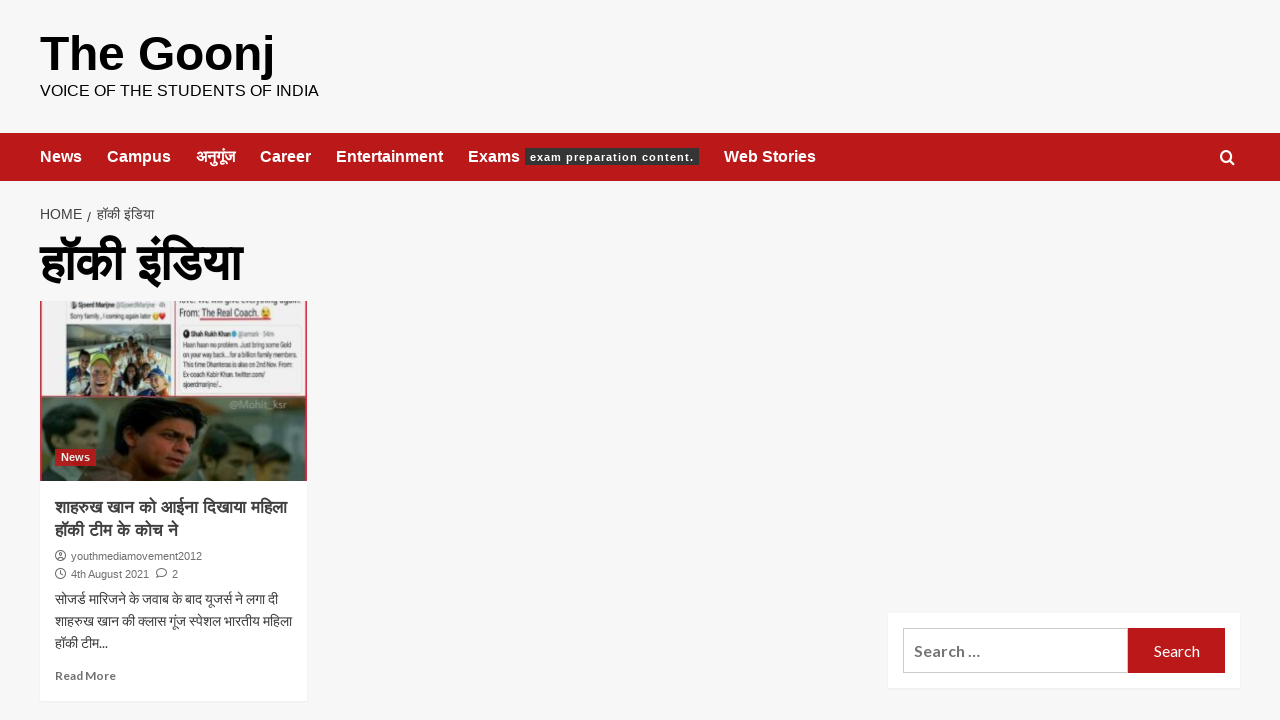

--- FILE ---
content_type: text/html; charset=utf-8
request_url: https://www.google.com/recaptcha/api2/aframe
body_size: 268
content:
<!DOCTYPE HTML><html><head><meta http-equiv="content-type" content="text/html; charset=UTF-8"></head><body><script nonce="g9UM5q46FFyWUxwmnFIJEg">/** Anti-fraud and anti-abuse applications only. See google.com/recaptcha */ try{var clients={'sodar':'https://pagead2.googlesyndication.com/pagead/sodar?'};window.addEventListener("message",function(a){try{if(a.source===window.parent){var b=JSON.parse(a.data);var c=clients[b['id']];if(c){var d=document.createElement('img');d.src=c+b['params']+'&rc='+(localStorage.getItem("rc::a")?sessionStorage.getItem("rc::b"):"");window.document.body.appendChild(d);sessionStorage.setItem("rc::e",parseInt(sessionStorage.getItem("rc::e")||0)+1);localStorage.setItem("rc::h",'1769188167716');}}}catch(b){}});window.parent.postMessage("_grecaptcha_ready", "*");}catch(b){}</script></body></html>